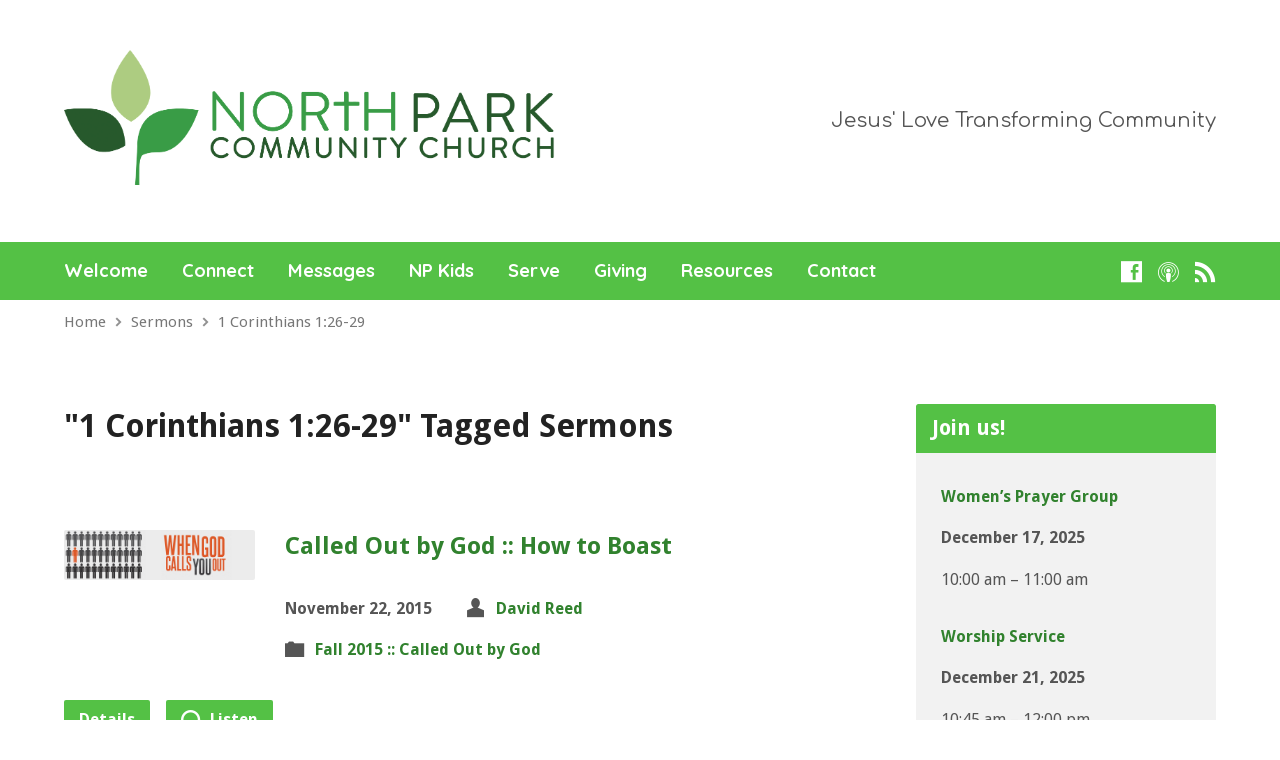

--- FILE ---
content_type: text/html; charset=UTF-8
request_url: https://www.northpark.cc/sermon-tag/1-corinthians-126-29/
body_size: 10132
content:
<!DOCTYPE html>
<html class="no-js exodus-html" lang="en-US">
<head>
<meta charset="UTF-8" />
<link rel="pingback" href="https://www.northpark.cc/xmlrpc.php" />
<title>1 Corinthians 1:26-29 &#8211; www.NorthPark.cc</title>
<meta name='robots' content='max-image-preview:large' />
<link rel='dns-prefetch' href='//fonts.googleapis.com' />
<style id='wp-img-auto-sizes-contain-inline-css' type='text/css'>
img:is([sizes=auto i],[sizes^="auto," i]){contain-intrinsic-size:3000px 1500px}
/*# sourceURL=wp-img-auto-sizes-contain-inline-css */
</style>
<style id='wp-emoji-styles-inline-css' type='text/css'>

	img.wp-smiley, img.emoji {
		display: inline !important;
		border: none !important;
		box-shadow: none !important;
		height: 1em !important;
		width: 1em !important;
		margin: 0 0.07em !important;
		vertical-align: -0.1em !important;
		background: none !important;
		padding: 0 !important;
	}
/*# sourceURL=wp-emoji-styles-inline-css */
</style>
<link rel='stylesheet' id='wp-block-library-css' href='https://www.northpark.cc/wp-includes/css/dist/block-library/style.min.css?ver=6.9' type='text/css' media='all' />
<style id='global-styles-inline-css' type='text/css'>
:root{--wp--preset--aspect-ratio--square: 1;--wp--preset--aspect-ratio--4-3: 4/3;--wp--preset--aspect-ratio--3-4: 3/4;--wp--preset--aspect-ratio--3-2: 3/2;--wp--preset--aspect-ratio--2-3: 2/3;--wp--preset--aspect-ratio--16-9: 16/9;--wp--preset--aspect-ratio--9-16: 9/16;--wp--preset--color--black: #000000;--wp--preset--color--cyan-bluish-gray: #abb8c3;--wp--preset--color--white: #fff;--wp--preset--color--pale-pink: #f78da7;--wp--preset--color--vivid-red: #cf2e2e;--wp--preset--color--luminous-vivid-orange: #ff6900;--wp--preset--color--luminous-vivid-amber: #fcb900;--wp--preset--color--light-green-cyan: #7bdcb5;--wp--preset--color--vivid-green-cyan: #00d084;--wp--preset--color--pale-cyan-blue: #8ed1fc;--wp--preset--color--vivid-cyan-blue: #0693e3;--wp--preset--color--vivid-purple: #9b51e0;--wp--preset--color--main: #54c145;--wp--preset--color--accent: #31822e;--wp--preset--color--dark: #000;--wp--preset--color--light: #777;--wp--preset--color--light-bg: #f2f2f2;--wp--preset--gradient--vivid-cyan-blue-to-vivid-purple: linear-gradient(135deg,rgb(6,147,227) 0%,rgb(155,81,224) 100%);--wp--preset--gradient--light-green-cyan-to-vivid-green-cyan: linear-gradient(135deg,rgb(122,220,180) 0%,rgb(0,208,130) 100%);--wp--preset--gradient--luminous-vivid-amber-to-luminous-vivid-orange: linear-gradient(135deg,rgb(252,185,0) 0%,rgb(255,105,0) 100%);--wp--preset--gradient--luminous-vivid-orange-to-vivid-red: linear-gradient(135deg,rgb(255,105,0) 0%,rgb(207,46,46) 100%);--wp--preset--gradient--very-light-gray-to-cyan-bluish-gray: linear-gradient(135deg,rgb(238,238,238) 0%,rgb(169,184,195) 100%);--wp--preset--gradient--cool-to-warm-spectrum: linear-gradient(135deg,rgb(74,234,220) 0%,rgb(151,120,209) 20%,rgb(207,42,186) 40%,rgb(238,44,130) 60%,rgb(251,105,98) 80%,rgb(254,248,76) 100%);--wp--preset--gradient--blush-light-purple: linear-gradient(135deg,rgb(255,206,236) 0%,rgb(152,150,240) 100%);--wp--preset--gradient--blush-bordeaux: linear-gradient(135deg,rgb(254,205,165) 0%,rgb(254,45,45) 50%,rgb(107,0,62) 100%);--wp--preset--gradient--luminous-dusk: linear-gradient(135deg,rgb(255,203,112) 0%,rgb(199,81,192) 50%,rgb(65,88,208) 100%);--wp--preset--gradient--pale-ocean: linear-gradient(135deg,rgb(255,245,203) 0%,rgb(182,227,212) 50%,rgb(51,167,181) 100%);--wp--preset--gradient--electric-grass: linear-gradient(135deg,rgb(202,248,128) 0%,rgb(113,206,126) 100%);--wp--preset--gradient--midnight: linear-gradient(135deg,rgb(2,3,129) 0%,rgb(40,116,252) 100%);--wp--preset--font-size--small: 13px;--wp--preset--font-size--medium: 20px;--wp--preset--font-size--large: 36px;--wp--preset--font-size--x-large: 42px;--wp--preset--spacing--20: 0.44rem;--wp--preset--spacing--30: 0.67rem;--wp--preset--spacing--40: 1rem;--wp--preset--spacing--50: 1.5rem;--wp--preset--spacing--60: 2.25rem;--wp--preset--spacing--70: 3.38rem;--wp--preset--spacing--80: 5.06rem;--wp--preset--shadow--natural: 6px 6px 9px rgba(0, 0, 0, 0.2);--wp--preset--shadow--deep: 12px 12px 50px rgba(0, 0, 0, 0.4);--wp--preset--shadow--sharp: 6px 6px 0px rgba(0, 0, 0, 0.2);--wp--preset--shadow--outlined: 6px 6px 0px -3px rgb(255, 255, 255), 6px 6px rgb(0, 0, 0);--wp--preset--shadow--crisp: 6px 6px 0px rgb(0, 0, 0);}:where(.is-layout-flex){gap: 0.5em;}:where(.is-layout-grid){gap: 0.5em;}body .is-layout-flex{display: flex;}.is-layout-flex{flex-wrap: wrap;align-items: center;}.is-layout-flex > :is(*, div){margin: 0;}body .is-layout-grid{display: grid;}.is-layout-grid > :is(*, div){margin: 0;}:where(.wp-block-columns.is-layout-flex){gap: 2em;}:where(.wp-block-columns.is-layout-grid){gap: 2em;}:where(.wp-block-post-template.is-layout-flex){gap: 1.25em;}:where(.wp-block-post-template.is-layout-grid){gap: 1.25em;}.has-black-color{color: var(--wp--preset--color--black) !important;}.has-cyan-bluish-gray-color{color: var(--wp--preset--color--cyan-bluish-gray) !important;}.has-white-color{color: var(--wp--preset--color--white) !important;}.has-pale-pink-color{color: var(--wp--preset--color--pale-pink) !important;}.has-vivid-red-color{color: var(--wp--preset--color--vivid-red) !important;}.has-luminous-vivid-orange-color{color: var(--wp--preset--color--luminous-vivid-orange) !important;}.has-luminous-vivid-amber-color{color: var(--wp--preset--color--luminous-vivid-amber) !important;}.has-light-green-cyan-color{color: var(--wp--preset--color--light-green-cyan) !important;}.has-vivid-green-cyan-color{color: var(--wp--preset--color--vivid-green-cyan) !important;}.has-pale-cyan-blue-color{color: var(--wp--preset--color--pale-cyan-blue) !important;}.has-vivid-cyan-blue-color{color: var(--wp--preset--color--vivid-cyan-blue) !important;}.has-vivid-purple-color{color: var(--wp--preset--color--vivid-purple) !important;}.has-black-background-color{background-color: var(--wp--preset--color--black) !important;}.has-cyan-bluish-gray-background-color{background-color: var(--wp--preset--color--cyan-bluish-gray) !important;}.has-white-background-color{background-color: var(--wp--preset--color--white) !important;}.has-pale-pink-background-color{background-color: var(--wp--preset--color--pale-pink) !important;}.has-vivid-red-background-color{background-color: var(--wp--preset--color--vivid-red) !important;}.has-luminous-vivid-orange-background-color{background-color: var(--wp--preset--color--luminous-vivid-orange) !important;}.has-luminous-vivid-amber-background-color{background-color: var(--wp--preset--color--luminous-vivid-amber) !important;}.has-light-green-cyan-background-color{background-color: var(--wp--preset--color--light-green-cyan) !important;}.has-vivid-green-cyan-background-color{background-color: var(--wp--preset--color--vivid-green-cyan) !important;}.has-pale-cyan-blue-background-color{background-color: var(--wp--preset--color--pale-cyan-blue) !important;}.has-vivid-cyan-blue-background-color{background-color: var(--wp--preset--color--vivid-cyan-blue) !important;}.has-vivid-purple-background-color{background-color: var(--wp--preset--color--vivid-purple) !important;}.has-black-border-color{border-color: var(--wp--preset--color--black) !important;}.has-cyan-bluish-gray-border-color{border-color: var(--wp--preset--color--cyan-bluish-gray) !important;}.has-white-border-color{border-color: var(--wp--preset--color--white) !important;}.has-pale-pink-border-color{border-color: var(--wp--preset--color--pale-pink) !important;}.has-vivid-red-border-color{border-color: var(--wp--preset--color--vivid-red) !important;}.has-luminous-vivid-orange-border-color{border-color: var(--wp--preset--color--luminous-vivid-orange) !important;}.has-luminous-vivid-amber-border-color{border-color: var(--wp--preset--color--luminous-vivid-amber) !important;}.has-light-green-cyan-border-color{border-color: var(--wp--preset--color--light-green-cyan) !important;}.has-vivid-green-cyan-border-color{border-color: var(--wp--preset--color--vivid-green-cyan) !important;}.has-pale-cyan-blue-border-color{border-color: var(--wp--preset--color--pale-cyan-blue) !important;}.has-vivid-cyan-blue-border-color{border-color: var(--wp--preset--color--vivid-cyan-blue) !important;}.has-vivid-purple-border-color{border-color: var(--wp--preset--color--vivid-purple) !important;}.has-vivid-cyan-blue-to-vivid-purple-gradient-background{background: var(--wp--preset--gradient--vivid-cyan-blue-to-vivid-purple) !important;}.has-light-green-cyan-to-vivid-green-cyan-gradient-background{background: var(--wp--preset--gradient--light-green-cyan-to-vivid-green-cyan) !important;}.has-luminous-vivid-amber-to-luminous-vivid-orange-gradient-background{background: var(--wp--preset--gradient--luminous-vivid-amber-to-luminous-vivid-orange) !important;}.has-luminous-vivid-orange-to-vivid-red-gradient-background{background: var(--wp--preset--gradient--luminous-vivid-orange-to-vivid-red) !important;}.has-very-light-gray-to-cyan-bluish-gray-gradient-background{background: var(--wp--preset--gradient--very-light-gray-to-cyan-bluish-gray) !important;}.has-cool-to-warm-spectrum-gradient-background{background: var(--wp--preset--gradient--cool-to-warm-spectrum) !important;}.has-blush-light-purple-gradient-background{background: var(--wp--preset--gradient--blush-light-purple) !important;}.has-blush-bordeaux-gradient-background{background: var(--wp--preset--gradient--blush-bordeaux) !important;}.has-luminous-dusk-gradient-background{background: var(--wp--preset--gradient--luminous-dusk) !important;}.has-pale-ocean-gradient-background{background: var(--wp--preset--gradient--pale-ocean) !important;}.has-electric-grass-gradient-background{background: var(--wp--preset--gradient--electric-grass) !important;}.has-midnight-gradient-background{background: var(--wp--preset--gradient--midnight) !important;}.has-small-font-size{font-size: var(--wp--preset--font-size--small) !important;}.has-medium-font-size{font-size: var(--wp--preset--font-size--medium) !important;}.has-large-font-size{font-size: var(--wp--preset--font-size--large) !important;}.has-x-large-font-size{font-size: var(--wp--preset--font-size--x-large) !important;}
/*# sourceURL=global-styles-inline-css */
</style>

<style id='classic-theme-styles-inline-css' type='text/css'>
/*! This file is auto-generated */
.wp-block-button__link{color:#fff;background-color:#32373c;border-radius:9999px;box-shadow:none;text-decoration:none;padding:calc(.667em + 2px) calc(1.333em + 2px);font-size:1.125em}.wp-block-file__button{background:#32373c;color:#fff;text-decoration:none}
/*# sourceURL=/wp-includes/css/classic-themes.min.css */
</style>
<link rel='stylesheet' id='contact-form-7-css' href='https://www.northpark.cc/wp-content/plugins/contact-form-7/includes/css/styles.css?ver=6.1.4' type='text/css' media='all' />
<link rel='stylesheet' id='exodus-google-fonts-css' href='//fonts.googleapis.com/css?family=Quicksand:400,700%7CComfortaa:400,700%7CDroid+Sans:400,700' type='text/css' media='all' />
<link rel='stylesheet' id='elusive-webfont-css' href='https://www.northpark.cc/wp-content/themes/exodus/css/elusive-webfont.css?ver=3.3.1' type='text/css' media='all' />
<link rel='stylesheet' id='exodus-style-css' href='https://www.northpark.cc/wp-content/themes/exodus/style.css?ver=3.3.1' type='text/css' media='all' />
<link rel='stylesheet' id='exodus-responsive-css' href='https://www.northpark.cc/wp-content/themes/exodus/css/responsive.css?ver=3.3.1' type='text/css' media='all' />
<link rel='stylesheet' id='exodus-color-css' href='https://www.northpark.cc/wp-content/themes/exodus/colors/light/style.css?ver=3.3.1' type='text/css' media='all' />
<script type="text/javascript" src="https://www.northpark.cc/wp-includes/js/jquery/jquery.min.js?ver=3.7.1" id="jquery-core-js"></script>
<script type="text/javascript" src="https://www.northpark.cc/wp-includes/js/jquery/jquery-migrate.min.js?ver=3.4.1" id="jquery-migrate-js"></script>
<script type="text/javascript" id="ctfw-ie-unsupported-js-extra">
/* <![CDATA[ */
var ctfw_ie_unsupported = {"default_version":"7","min_version":"5","max_version":"9","version":"8","message":"You are using an outdated version of Internet Explorer. Please upgrade your browser to use this site.","redirect_url":"https://browsehappy.com/"};
//# sourceURL=ctfw-ie-unsupported-js-extra
/* ]]> */
</script>
<script type="text/javascript" src="https://www.northpark.cc/wp-content/themes/exodus/framework/js/ie-unsupported.js?ver=3.3.1" id="ctfw-ie-unsupported-js"></script>
<script type="text/javascript" src="https://www.northpark.cc/wp-content/themes/exodus/framework/js/jquery.fitvids.js?ver=3.3.1" id="fitvids-js"></script>
<script type="text/javascript" id="ctfw-responsive-embeds-js-extra">
/* <![CDATA[ */
var ctfw_responsive_embeds = {"wp_responsive_embeds":"1"};
//# sourceURL=ctfw-responsive-embeds-js-extra
/* ]]> */
</script>
<script type="text/javascript" src="https://www.northpark.cc/wp-content/themes/exodus/framework/js/responsive-embeds.js?ver=3.3.1" id="ctfw-responsive-embeds-js"></script>
<script type="text/javascript" src="https://www.northpark.cc/wp-content/themes/exodus/js/superfish.modified.js?ver=3.3.1" id="superfish-js"></script>
<script type="text/javascript" src="https://www.northpark.cc/wp-content/themes/exodus/js/supersubs.js?ver=3.3.1" id="supersubs-js"></script>
<script type="text/javascript" src="https://www.northpark.cc/wp-content/themes/exodus/js/jquery.meanmenu.min.js?ver=3.3.1" id="jquery-meanmenu-js"></script>
<script type="text/javascript" src="https://www.northpark.cc/wp-content/themes/exodus/js/jquery_cookie.min.js?ver=3.3.1" id="jquery-cookie-js"></script>
<script type="text/javascript" id="exodus-main-js-extra">
/* <![CDATA[ */
var exodus_main = {"site_path":"/","home_url":"https://www.northpark.cc","color_url":"https://www.northpark.cc/wp-content/themes/exodus/colors/light","is_ssl":"1","mobile_menu_label":"Menu","slider_slideshow":"1","slider_speed":"7000","comment_name_required":"1","comment_email_required":"1","comment_name_error_required":"Required","comment_email_error_required":"Required","comment_email_error_invalid":"Invalid Email","comment_url_error_invalid":"Invalid URL","comment_message_error_required":"Comment Required"};
//# sourceURL=exodus-main-js-extra
/* ]]> */
</script>
<script type="text/javascript" src="https://www.northpark.cc/wp-content/themes/exodus/js/main.js?ver=3.3.1" id="exodus-main-js"></script>
<link rel="https://api.w.org/" href="https://www.northpark.cc/wp-json/" /><link rel="alternate" title="JSON" type="application/json" href="https://www.northpark.cc/wp-json/wp/v2/ctc_sermon_tag/445" /><link rel="EditURI" type="application/rsd+xml" title="RSD" href="https://www.northpark.cc/xmlrpc.php?rsd" />

<style type="text/css">.has-main-background-color,p.has-main-background-color { background-color: #54c145; }.has-main-color,p.has-main-color { color: #54c145; }.has-accent-background-color,p.has-accent-background-color { background-color: #31822e; }.has-accent-color,p.has-accent-color { color: #31822e; }.has-dark-background-color,p.has-dark-background-color { background-color: #000; }.has-dark-color,p.has-dark-color { color: #000; }.has-light-background-color,p.has-light-background-color { background-color: #777; }.has-light-color,p.has-light-color { color: #777; }.has-light-bg-background-color,p.has-light-bg-background-color { background-color: #f2f2f2; }.has-light-bg-color,p.has-light-bg-color { color: #f2f2f2; }.has-white-background-color,p.has-white-background-color { background-color: #fff; }.has-white-color,p.has-white-color { color: #fff; }</style>

<style type="text/css">
#exodus-logo-text {
	font-family: 'Quicksand', Arial, Helvetica, sans-serif;
}

.exodus-tagline, #exodus-top-bar-tagline {
	font-family: 'Comfortaa', Arial, Helvetica, sans-serif;
}

.exodus-logo-bar-right-item-date, #exodus-intro-heading, .exodus-main-title, .exodus-entry-content h1, .exodus-entry-content h2, .exodus-entry-content h3, .exodus-entry-content h4, .exodus-entry-content h5, .exodus-entry-content h6, .mce-content-body h1, .mce-content-body h2, .mce-content-body h3, .mce-content-body h4, .mce-content-body h5, .mce-content-body h6, .exodus-author-box h1, .exodus-person header h1, .exodus-location header h1, .exodus-entry-short h1, #reply-title, #exodus-comments-title, .exodus-slide-title, .exodus-caption-image-title, #exodus-banner h1, h1.exodus-widget-title, .has-drop-cap:not(:focus):first-letter {
	font-family: 'Droid Sans', Arial, Helvetica, sans-serif;
}

#exodus-header-menu-content > li > a, #exodus-footer-menu-links {
	font-family: 'Quicksand', Arial, Helvetica, sans-serif;
}

body, input, textarea, select, .sf-menu li li a, .exodus-slide-description, #cancel-comment-reply-link, .exodus-accordion-section-title, a.exodus-button, a.comment-reply-link, a.comment-edit-link, a.post-edit-link, .exodus-nav-left-right a, input[type=submit], .wp-block-file .wp-block-file__button, pre.wp-block-verse {
	font-family: 'Droid Sans', Arial, Helvetica, sans-serif;
}

#exodus-header-menu, .exodus-slide-title, .exodus-slide-title:hover, .flex-control-nav li a.active, .flex-control-nav li a.active:hover, #exodus-banner h1, #exodus-banner h1 a, .exodus-caption-image-title, .exodus-caption-image-title h1, .exodus-logo-bar-right-item-date, a.exodus-button, .exodus-list-buttons a, a.comment-reply-link, .exodus-nav-left-right a, .page-numbers a, .exodus-sidebar-widget:not(.widget_ctfw-highlight) .exodus-widget-title, .exodus-sidebar-widget:not(.widget_ctfw-highlight) .exodus-widget-title a, .widget_tag_cloud a, input[type=submit], .more-link, .exodus-calendar-table-header, .exodus-calendar-table-top, .exodus-calendar-table-header-row, .wp-block-file .wp-block-file__button, .has-main-background-color, p.has-main-background-color {
	background-color: #54c145;
}

.exodus-calendar-table-header {
	border-color: #54c145 !important;
}

.has-main-color, p.has-main-color {
	color: #54c145;
}

a, a:hover, .exodus-list-icons a:hover, a:hover .exodus-text-icon, #exodus-top-bar-menu-links li a:hover, .exodus-top-bar-right-item a:hover .exodus-top-bar-right-item-title, .ctfw-breadcrumbs a:hover, .exodus-comment-meta time:hover, #exodus-footer-top-social-icons a:hover, #exodus-footer-menu-links a:hover, #exodus-notice a:hover, .wp-block-pullquote.is-style-solid-color blockquote cite a, .wp-block-pullquote .has-text-color a, .wp-block-latest-comments__comment-author, .has-accent-color, p.has-accent-color {
	color: #31822e;
}

.has-accent-background-color, p.has-accent-background-color {
	background-color: #31822e;
}


</style>
<script type="text/javascript">

jQuery( 'html' )
 	.removeClass( 'no-js' )
 	.addClass( 'js' );

</script>
<script type="text/javascript">
if ( jQuery.cookie( 'exodus_responsive_off' ) ) {

	// Add helper class without delay
	jQuery( 'html' ).addClass( 'exodus-responsive-off' );

	// Disable responsive.css
	jQuery( '#exodus-responsive-css' ).remove();

} else {

	// Add helper class without delay
	jQuery( 'html' ).addClass( 'exodus-responsive-on' );

	// Add viewport meta to head -- IMMEDIATELY, not on ready()
	jQuery( 'head' ).append(' <meta name="viewport" content="width=device-width, initial-scale=1">' );

}
</script>
<link rel="icon" href="https://www.northpark.cc/wp-content/uploads/2020/07/cropped-NPCCplain-1-150x150.jpg" sizes="32x32" />
<link rel="icon" href="https://www.northpark.cc/wp-content/uploads/2020/07/cropped-NPCCplain-1-220x220.jpg" sizes="192x192" />
<link rel="apple-touch-icon" href="https://www.northpark.cc/wp-content/uploads/2020/07/cropped-NPCCplain-1-220x220.jpg" />
<meta name="msapplication-TileImage" content="https://www.northpark.cc/wp-content/uploads/2020/07/cropped-NPCCplain-1-300x300.jpg" />
<link rel='stylesheet' id='mediaelement-css' href='https://www.northpark.cc/wp-includes/js/mediaelement/mediaelementplayer-legacy.min.css?ver=4.2.17' type='text/css' media='all' />
<link rel='stylesheet' id='wp-mediaelement-css' href='https://www.northpark.cc/wp-includes/js/mediaelement/wp-mediaelement.min.css?ver=6.9' type='text/css' media='all' />
</head>
<body class="archive tax-ctc_sermon_tag term-1-corinthians-126-29 term-445 wp-embed-responsive wp-theme-exodus exodus-logo-font-quicksand exodus-tagline-font-comfortaa exodus-heading-font-droid-sans exodus-menu-font-quicksand exodus-body-font-droid-sans exodus-has-logo-image exodus-no-logo-text-lowercase exodus-no-tagline-under-logo exodus-has-tagline-right exodus-no-banner exodus-rounded">

<div id="exodus-container">

	<header id="exodus-header">

		
		<div id="exodus-logo-bar" class="exodus-centered-content">

			<div id="exodus-logo-bar-content">

				
<div id="exodus-logo">

	<div id="exodus-logo-content">

		
			
			<div id="exodus-logo-image">

				<a href="https://www.northpark.cc/">

					<img src="https://www.northpark.cc/wp-content/uploads/2020/07/NPCCHorizontalWEB.png" alt="www.NorthPark.cc" id="exodus-logo-regular">

					
				</a>

			</div>

		
		
			<div id="exodus-logo-tagline" class="exodus-tagline">
				Jesus&#039; Love Transforming Community			</div>

		
	</div>

</div>

				
<div id="exodus-logo-bar-right">

	<div id="exodus-logo-bar-right-inner">

		<div id="exodus-logo-bar-right-content">

			
				<div id="exodus-logo-bar-right-tagline" class="exodus-tagline">
					Jesus&#039; Love Transforming Community				</div>

			
		</div>

	</div>

</div>
			</div>

		</div>

		<nav id="exodus-header-menu" class="exodus-clearfix">

			<div id="exodus-header-menu-inner" class="exodus-centered-content exodus-clearfix">

				<ul id="exodus-header-menu-content" class="sf-menu"><li id="menu-item-85" class="menu-item menu-item-type-post_type menu-item-object-page menu-item-home menu-item-has-children menu-item-85"><a href="https://www.northpark.cc/">Welcome</a>
<ul class="sub-menu">
	<li id="menu-item-39" class="menu-item menu-item-type-post_type menu-item-object-page menu-item-39"><a href="https://www.northpark.cc/core-values/">Core Values</a></li>
	<li id="menu-item-40" class="menu-item menu-item-type-post_type menu-item-object-page menu-item-40"><a href="https://www.northpark.cc/core-beliefs/">Core Beliefs</a></li>
</ul>
</li>
<li id="menu-item-68" class="menu-item menu-item-type-post_type menu-item-object-page menu-item-has-children menu-item-68"><a href="https://www.northpark.cc/connect/">Connect</a>
<ul class="sub-menu">
	<li id="menu-item-69" class="menu-item menu-item-type-post_type menu-item-object-page menu-item-69"><a href="https://www.northpark.cc/sunday-morning-worship/">Sunday Morning Worship</a></li>
	<li id="menu-item-11417" class="menu-item menu-item-type-post_type menu-item-object-page menu-item-11417"><a href="https://www.northpark.cc/community-groups/">Community Groups</a></li>
	<li id="menu-item-12640" class="menu-item menu-item-type-post_type menu-item-object-page menu-item-12640"><a href="https://www.northpark.cc/leaders/">Church Leaders</a></li>
	<li id="menu-item-15043" class="menu-item menu-item-type-post_type menu-item-object-page menu-item-15043"><a href="https://www.northpark.cc/gallery/">Gallery</a></li>
</ul>
</li>
<li id="menu-item-13846" class="menu-item menu-item-type-post_type_archive menu-item-object-ctc_sermon menu-item-13846"><a href="https://www.northpark.cc/sermons/">Messages</a></li>
<li id="menu-item-11540" class="menu-item menu-item-type-post_type menu-item-object-page menu-item-11540"><a href="https://www.northpark.cc/np-kids/">NP Kids</a></li>
<li id="menu-item-14125" class="menu-item menu-item-type-post_type menu-item-object-page menu-item-14125"><a href="https://www.northpark.cc/serve/">Serve</a></li>
<li id="menu-item-13292" class="menu-item menu-item-type-post_type menu-item-object-page menu-item-13292"><a href="https://www.northpark.cc/giving/">Giving</a></li>
<li id="menu-item-14355" class="menu-item menu-item-type-post_type menu-item-object-page menu-item-14355"><a href="https://www.northpark.cc/resources/">Resources</a></li>
<li id="menu-item-111" class="menu-item menu-item-type-post_type menu-item-object-page menu-item-111"><a href="https://www.northpark.cc/contact/">Contact</a></li>
</ul>
				<ul class="exodus-list-icons">
	<li><a href="https://www.facebook.com/northparkeugene" class="el-icon-facebook" title="Facebook" target="_blank" rel="noopener noreferrer"></a></li>
	<li><a href="https://podcasts.apple.com/us/podcast/north-park-community-church-sermons/id1454325987" class="el-icon-podcast" title="Podcast" target="_blank" rel="noopener noreferrer"></a></li>
	<li><a href="https://www.northpark.cc/feed/rss/" class="el-icon-rss" title="RSS" target="_blank" rel="noopener noreferrer"></a></li>
</ul>
			</div>

		</nav>

		
		

		<div class="ctfw-breadcrumbs exodus-centered-content"><a href="https://www.northpark.cc/">Home</a><span class="el-icon-chevron-right exodus-breadcrumb-separator"></span><a href="https://www.northpark.cc/sermons/">Sermons</a><span class="el-icon-chevron-right exodus-breadcrumb-separator"></span><a href="https://www.northpark.cc/sermon-tag/1-corinthians-126-29/">1 Corinthians 1:26-29</a></div>
	</header>

	<div id="exodus-middle">

		<div id="exodus-middle-content" class="exodus-centered-content exodus-clearfix">

<div id="exodus-content" class="exodus-has-sidebar">

	<div id="exodus-content-inner">

		<div class="exodus-content-block exodus-content-block-close exodus-clearfix">

			
	
	<h1 class="exodus-main-title">"1 Corinthians 1:26-29" Tagged Sermons</h1>

	<div class="exodus-entry-content">

		
		
	</div>


			

	
		
	<article id="post-13599" class="exodus-entry-short exodus-sermon-short post-13599 ctc_sermon type-ctc_sermon status-publish has-post-thumbnail hentry ctc_sermon_topic-fall-2015-called-out-by-god ctc_sermon_speaker-david-reed ctc_sermon_tag-1-corinthians-126-29 ctfw-has-image">

		
<header class="exodus-entry-header exodus-clearfix">

			<div class="exodus-entry-image">
			<a href="https://www.northpark.cc/sermons/called-out-by-god-how-to-boast/" title="Called Out by God :: How to Boast"><img width="450" height="117" src="https://www.northpark.cc/wp-content/uploads/2015/10/WGCYO-900x250.jpg" class="exodus-image wp-post-image" alt="" decoding="async" fetchpriority="high" srcset="https://www.northpark.cc/wp-content/uploads/2015/10/WGCYO-900x250.jpg 960w, https://www.northpark.cc/wp-content/uploads/2015/10/WGCYO-900x250-300x78.jpg 300w" sizes="(max-width: 450px) 100vw, 450px" /></a>		</div>
	
	<div class="exodus-entry-title-meta">

					<h1 class="exodus-entry-title">
				<a href="https://www.northpark.cc/sermons/called-out-by-god-how-to-boast/" title="Called Out by God :: How to Boast">Called Out by God :: How to Boast</a>			</h1>
		
		<ul class="exodus-entry-meta">

			<li class="exodus-entry-date">
				<time datetime="2015-11-22T12:00:12-08:00">November 22, 2015</time>
			</li>

							<li class="exodus-entry-byline exodus-sermon-speaker exodus-content-icon">
					<span class="el-icon-torso"></span>
					<a href="https://www.northpark.cc/sermon-speaker/david-reed/" rel="tag">David Reed</a>				</li>
			
							<li class="exodus-entry-category exodus-sermon-topic exodus-content-icon">
					<span class="el-icon-folder"></span>
					<a href="https://www.northpark.cc/sermon-topic/fall-2015-called-out-by-god/" rel="tag">Fall 2015 :: Called Out by God</a>				</li>
			
			
			
		</ul>

	</div>

</header>

		
		
<footer class="exodus-entry-footer exodus-clearfix">

		<ul class="exodus-entry-footer-item exodus-list-buttons">

		<li>
			<a href="https://www.northpark.cc/sermons/called-out-by-god-how-to-boast/">
									Details							</a>
		</li><li>
				<a href="https://www.northpark.cc/sermons/called-out-by-god-how-to-boast/?player=audio">
					<span class="exodus-button-icon el-icon-headphones"></span>
					Listen				</a>
			</li>
	</ul>

	
</footer>

	</article>


	
		
	<article id="post-13600" class="exodus-entry-short exodus-sermon-short post-13600 ctc_sermon type-ctc_sermon status-publish has-post-thumbnail hentry ctc_sermon_topic-fall-2015-called-out-by-god ctc_sermon_speaker-aaron-box ctc_sermon_tag-1-corinthians-126-29 ctfw-has-image">

		
<header class="exodus-entry-header exodus-clearfix">

			<div class="exodus-entry-image">
			<a href="https://www.northpark.cc/sermons/called-out-by-god-maybe-you-should-leave/" title="Called Out by God :: Maybe You Should Leave"><img width="450" height="117" src="https://www.northpark.cc/wp-content/uploads/2015/10/WGCYO-900x250.jpg" class="exodus-image wp-post-image" alt="" decoding="async" srcset="https://www.northpark.cc/wp-content/uploads/2015/10/WGCYO-900x250.jpg 960w, https://www.northpark.cc/wp-content/uploads/2015/10/WGCYO-900x250-300x78.jpg 300w" sizes="(max-width: 450px) 100vw, 450px" /></a>		</div>
	
	<div class="exodus-entry-title-meta">

					<h1 class="exodus-entry-title">
				<a href="https://www.northpark.cc/sermons/called-out-by-god-maybe-you-should-leave/" title="Called Out by God :: Maybe You Should Leave">Called Out by God :: Maybe You Should Leave</a>			</h1>
		
		<ul class="exodus-entry-meta">

			<li class="exodus-entry-date">
				<time datetime="2015-11-15T12:00:18-08:00">November 15, 2015</time>
			</li>

							<li class="exodus-entry-byline exodus-sermon-speaker exodus-content-icon">
					<span class="el-icon-torso"></span>
					<a href="https://www.northpark.cc/sermon-speaker/aaron-box/" rel="tag">Aaron Box</a>				</li>
			
							<li class="exodus-entry-category exodus-sermon-topic exodus-content-icon">
					<span class="el-icon-folder"></span>
					<a href="https://www.northpark.cc/sermon-topic/fall-2015-called-out-by-god/" rel="tag">Fall 2015 :: Called Out by God</a>				</li>
			
			
			
		</ul>

	</div>

</header>

		
		
<footer class="exodus-entry-footer exodus-clearfix">

		<ul class="exodus-entry-footer-item exodus-list-buttons">

		<li>
			<a href="https://www.northpark.cc/sermons/called-out-by-god-maybe-you-should-leave/">
									Details							</a>
		</li><li>
				<a href="https://www.northpark.cc/sermons/called-out-by-god-maybe-you-should-leave/?player=audio">
					<span class="exodus-button-icon el-icon-headphones"></span>
					Listen				</a>
			</li>
	</ul>

	
</footer>

	</article>


	
		
	<article id="post-13601" class="exodus-entry-short exodus-sermon-short post-13601 ctc_sermon type-ctc_sermon status-publish has-post-thumbnail hentry ctc_sermon_topic-fall-2015-called-out-by-god ctc_sermon_speaker-aaron-box ctc_sermon_tag-1-corinthians-126-29 ctfw-has-image">

		
<header class="exodus-entry-header exodus-clearfix">

			<div class="exodus-entry-image">
			<a href="https://www.northpark.cc/sermons/called-out-by-god-strength-2/" title="Called Out by God :: Reputation"><img width="450" height="117" src="https://www.northpark.cc/wp-content/uploads/2015/10/WGCYO-900x250.jpg" class="exodus-image wp-post-image" alt="" decoding="async" srcset="https://www.northpark.cc/wp-content/uploads/2015/10/WGCYO-900x250.jpg 960w, https://www.northpark.cc/wp-content/uploads/2015/10/WGCYO-900x250-300x78.jpg 300w" sizes="(max-width: 450px) 100vw, 450px" /></a>		</div>
	
	<div class="exodus-entry-title-meta">

					<h1 class="exodus-entry-title">
				<a href="https://www.northpark.cc/sermons/called-out-by-god-strength-2/" title="Called Out by God :: Reputation">Called Out by God :: Reputation</a>			</h1>
		
		<ul class="exodus-entry-meta">

			<li class="exodus-entry-date">
				<time datetime="2015-11-08T12:00:11-08:00">November 8, 2015</time>
			</li>

							<li class="exodus-entry-byline exodus-sermon-speaker exodus-content-icon">
					<span class="el-icon-torso"></span>
					<a href="https://www.northpark.cc/sermon-speaker/aaron-box/" rel="tag">Aaron Box</a>				</li>
			
							<li class="exodus-entry-category exodus-sermon-topic exodus-content-icon">
					<span class="el-icon-folder"></span>
					<a href="https://www.northpark.cc/sermon-topic/fall-2015-called-out-by-god/" rel="tag">Fall 2015 :: Called Out by God</a>				</li>
			
			
			
		</ul>

	</div>

</header>

		
		
<footer class="exodus-entry-footer exodus-clearfix">

		<ul class="exodus-entry-footer-item exodus-list-buttons">

		<li>
			<a href="https://www.northpark.cc/sermons/called-out-by-god-strength-2/">
									Details							</a>
		</li><li>
				<a href="https://www.northpark.cc/sermons/called-out-by-god-strength-2/?player=audio">
					<span class="exodus-button-icon el-icon-headphones"></span>
					Listen				</a>
			</li>
	</ul>

	
</footer>

	</article>


	
		
	<article id="post-13602" class="exodus-entry-short exodus-sermon-short post-13602 ctc_sermon type-ctc_sermon status-publish has-post-thumbnail hentry ctc_sermon_topic-fall-2015-called-out-by-god ctc_sermon_speaker-aaron-box ctc_sermon_tag-1-corinthians-126-29 ctfw-has-image">

		
<header class="exodus-entry-header exodus-clearfix">

			<div class="exodus-entry-image">
			<a href="https://www.northpark.cc/sermons/called-out-by-god-strength/" title="Called Out by God :: Strength"><img width="450" height="117" src="https://www.northpark.cc/wp-content/uploads/2015/10/WGCYO-900x250.jpg" class="exodus-image wp-post-image" alt="" decoding="async" loading="lazy" srcset="https://www.northpark.cc/wp-content/uploads/2015/10/WGCYO-900x250.jpg 960w, https://www.northpark.cc/wp-content/uploads/2015/10/WGCYO-900x250-300x78.jpg 300w" sizes="auto, (max-width: 450px) 100vw, 450px" /></a>		</div>
	
	<div class="exodus-entry-title-meta">

					<h1 class="exodus-entry-title">
				<a href="https://www.northpark.cc/sermons/called-out-by-god-strength/" title="Called Out by God :: Strength">Called Out by God :: Strength</a>			</h1>
		
		<ul class="exodus-entry-meta">

			<li class="exodus-entry-date">
				<time datetime="2015-11-01T12:00:25-08:00">November 1, 2015</time>
			</li>

							<li class="exodus-entry-byline exodus-sermon-speaker exodus-content-icon">
					<span class="el-icon-torso"></span>
					<a href="https://www.northpark.cc/sermon-speaker/aaron-box/" rel="tag">Aaron Box</a>				</li>
			
							<li class="exodus-entry-category exodus-sermon-topic exodus-content-icon">
					<span class="el-icon-folder"></span>
					<a href="https://www.northpark.cc/sermon-topic/fall-2015-called-out-by-god/" rel="tag">Fall 2015 :: Called Out by God</a>				</li>
			
			
			
		</ul>

	</div>

</header>

		
		
<footer class="exodus-entry-footer exodus-clearfix">

		<ul class="exodus-entry-footer-item exodus-list-buttons">

		<li>
			<a href="https://www.northpark.cc/sermons/called-out-by-god-strength/">
									Details							</a>
		</li><li>
				<a href="https://www.northpark.cc/sermons/called-out-by-god-strength/?player=audio">
					<span class="exodus-button-icon el-icon-headphones"></span>
					Listen				</a>
			</li>
	</ul>

	
</footer>

	</article>


	
		
	<article id="post-13603" class="exodus-entry-short exodus-sermon-short post-13603 ctc_sermon type-ctc_sermon status-publish has-post-thumbnail hentry ctc_sermon_topic-fall-2015-called-out-by-god ctc_sermon_speaker-aaron-box ctc_sermon_tag-1-corinthians-126-29 ctfw-has-image">

		
<header class="exodus-entry-header exodus-clearfix">

			<div class="exodus-entry-image">
			<a href="https://www.northpark.cc/sermons/called-out-by-god-not-me/" title="Called Out by God :: Not Me!"><img width="450" height="117" src="https://www.northpark.cc/wp-content/uploads/2015/10/WGCYO-900x250.jpg" class="exodus-image wp-post-image" alt="" decoding="async" loading="lazy" srcset="https://www.northpark.cc/wp-content/uploads/2015/10/WGCYO-900x250.jpg 960w, https://www.northpark.cc/wp-content/uploads/2015/10/WGCYO-900x250-300x78.jpg 300w" sizes="auto, (max-width: 450px) 100vw, 450px" /></a>		</div>
	
	<div class="exodus-entry-title-meta">

					<h1 class="exodus-entry-title">
				<a href="https://www.northpark.cc/sermons/called-out-by-god-not-me/" title="Called Out by God :: Not Me!">Called Out by God :: Not Me!</a>			</h1>
		
		<ul class="exodus-entry-meta">

			<li class="exodus-entry-date">
				<time datetime="2015-10-26T15:19:21-07:00">October 26, 2015</time>
			</li>

							<li class="exodus-entry-byline exodus-sermon-speaker exodus-content-icon">
					<span class="el-icon-torso"></span>
					<a href="https://www.northpark.cc/sermon-speaker/aaron-box/" rel="tag">Aaron Box</a>				</li>
			
							<li class="exodus-entry-category exodus-sermon-topic exodus-content-icon">
					<span class="el-icon-folder"></span>
					<a href="https://www.northpark.cc/sermon-topic/fall-2015-called-out-by-god/" rel="tag">Fall 2015 :: Called Out by God</a>				</li>
			
			
			
		</ul>

	</div>

</header>

		
		
<footer class="exodus-entry-footer exodus-clearfix">

		<ul class="exodus-entry-footer-item exodus-list-buttons">

		<li>
			<a href="https://www.northpark.cc/sermons/called-out-by-god-not-me/">
									Details							</a>
		</li><li>
				<a href="https://www.northpark.cc/sermons/called-out-by-god-not-me/?player=audio">
					<span class="exodus-button-icon el-icon-headphones"></span>
					Listen				</a>
			</li>
	</ul>

	
</footer>

	</article>


	
		
	<article id="post-13604" class="exodus-entry-short exodus-sermon-short post-13604 ctc_sermon type-ctc_sermon status-publish has-post-thumbnail hentry ctc_sermon_topic-fall-2015-called-out-by-god ctc_sermon_speaker-aaron-box ctc_sermon_tag-1-corinthians-126-29 ctfw-has-image">

		
<header class="exodus-entry-header exodus-clearfix">

			<div class="exodus-entry-image">
			<a href="https://www.northpark.cc/sermons/called-out-by-god-illogical/" title="Called Out by God :: Illogical"><img width="450" height="117" src="https://www.northpark.cc/wp-content/uploads/2015/10/WGCYO-900x250.jpg" class="exodus-image wp-post-image" alt="" decoding="async" loading="lazy" srcset="https://www.northpark.cc/wp-content/uploads/2015/10/WGCYO-900x250.jpg 960w, https://www.northpark.cc/wp-content/uploads/2015/10/WGCYO-900x250-300x78.jpg 300w" sizes="auto, (max-width: 450px) 100vw, 450px" /></a>		</div>
	
	<div class="exodus-entry-title-meta">

					<h1 class="exodus-entry-title">
				<a href="https://www.northpark.cc/sermons/called-out-by-god-illogical/" title="Called Out by God :: Illogical">Called Out by God :: Illogical</a>			</h1>
		
		<ul class="exodus-entry-meta">

			<li class="exodus-entry-date">
				<time datetime="2015-10-18T12:00:15-07:00">October 18, 2015</time>
			</li>

							<li class="exodus-entry-byline exodus-sermon-speaker exodus-content-icon">
					<span class="el-icon-torso"></span>
					<a href="https://www.northpark.cc/sermon-speaker/aaron-box/" rel="tag">Aaron Box</a>				</li>
			
							<li class="exodus-entry-category exodus-sermon-topic exodus-content-icon">
					<span class="el-icon-folder"></span>
					<a href="https://www.northpark.cc/sermon-topic/fall-2015-called-out-by-god/" rel="tag">Fall 2015 :: Called Out by God</a>				</li>
			
			
			
		</ul>

	</div>

</header>

		
		
<footer class="exodus-entry-footer exodus-clearfix">

		<ul class="exodus-entry-footer-item exodus-list-buttons">

		<li>
			<a href="https://www.northpark.cc/sermons/called-out-by-god-illogical/">
									Details							</a>
		</li><li>
				<a href="https://www.northpark.cc/sermons/called-out-by-god-illogical/?player=audio">
					<span class="exodus-button-icon el-icon-headphones"></span>
					Listen				</a>
			</li>
	</ul>

	
</footer>

	</article>


	

		</div>

		
		
	

		
	</div>

</div>


	<div id="exodus-sidebar-right" role="complementary">

		
		<aside id="ctfw-events-5" class="exodus-widget exodus-sidebar-widget widget_ctfw-events"><h1 class="exodus-sidebar-widget-title exodus-widget-title">Join us!</h1>
	<article class="exodus-widget-entry exodus-events-widget-entry exodus-clearfix exodus-widget-entry-first exodus-widget-entry-no-image post-14819 ctc_event type-ctc_event status-publish hentry ctfw-no-image">

	<header class="exodus-clearfix">

		
		<h1 class="exodus-widget-entry-title"><a href="https://www.northpark.cc/events/womens-prayer-group/" title="Women&#8217;s Prayer Group">Women&#8217;s Prayer Group</a></h1>

		<ul class="exodus-widget-entry-meta exodus-clearfix">

							<li class="exodus-widget-entry-date exodus-locations-widget-entry-date">
					December 17, 2025				</li>
			
							<li class="exodus-events-widget-entry-time">
					10:00 am &ndash; 11:00 am				</li>
			
			
		</ul>

	</header>

	
</article>


	<article class="exodus-widget-entry exodus-events-widget-entry exodus-clearfix exodus-widget-entry-no-image post-13862 ctc_event type-ctc_event status-publish hentry ctfw-no-image">

	<header class="exodus-clearfix">

		
		<h1 class="exodus-widget-entry-title"><a href="https://www.northpark.cc/events/worship-service/" title="Worship Service">Worship Service</a></h1>

		<ul class="exodus-widget-entry-meta exodus-clearfix">

							<li class="exodus-widget-entry-date exodus-locations-widget-entry-date">
					December 21, 2025				</li>
			
							<li class="exodus-events-widget-entry-time">
					10:45 am &ndash; 12:00 pm				</li>
			
			
		</ul>

	</header>

	
</article>


	<article class="exodus-widget-entry exodus-events-widget-entry exodus-clearfix exodus-widget-entry-no-image post-13956 ctc_event type-ctc_event status-publish hentry ctfw-no-image">

	<header class="exodus-clearfix">

		
		<h1 class="exodus-widget-entry-title"><a href="https://www.northpark.cc/events/community-group-2/" title="Community Group">Community Group</a></h1>

		<ul class="exodus-widget-entry-meta exodus-clearfix">

							<li class="exodus-widget-entry-date exodus-locations-widget-entry-date">
					December 21, 2025				</li>
			
							<li class="exodus-events-widget-entry-time">
					5:00 pm &ndash; 7:00 pm				</li>
			
			
		</ul>

	</header>

	
</article>


	<article class="exodus-widget-entry exodus-events-widget-entry exodus-clearfix exodus-widget-entry-no-image post-13825 ctc_event type-ctc_event status-publish hentry ctfw-no-image">

	<header class="exodus-clearfix">

		
		<h1 class="exodus-widget-entry-title"><a href="https://www.northpark.cc/events/christmas-eve-service/" title="Christmas Eve Service">Christmas Eve Service</a></h1>

		<ul class="exodus-widget-entry-meta exodus-clearfix">

							<li class="exodus-widget-entry-date exodus-locations-widget-entry-date">
					December 24, 2025				</li>
			
							<li class="exodus-events-widget-entry-time">
					6:30 pm &ndash; 7:30 pm				</li>
			
			
		</ul>

	</header>

	
</article>

</aside>
		
	</div>



		</div>

	</div>

	<footer id="exodus-footer" class="exodus-footer-has-location exodus-footer-no-map exodus-footer-no-phone exodus-footer-has-social-icons exodus-footer-no-menu exodus-footer-has-notice">

		<div id="exodus-footer-inner">

			
				<div id="exodus-footer-top">

					<div id="exodus-footer-top-inner" class="exodus-centered-content exodus-clearfix">

						<div id="exodus-footer-top-content">

							
								
								<div id="exodus-footer-top-info">

																			<h2 id="exodus-footer-top-address"><a href="https://www.northpark.cc/locations/north-park-community-church/">3484 Harlow Road, Eugene, OR 97401</a></h2>
									
									
									
										<div id="exodus-footer-top-phone-icons">

											
											
																							<div id="exodus-footer-top-social-icons"><ul class="exodus-list-icons">
	<li><a href="https://www.facebook.com/northparkeugene" class="el-icon-facebook" title="Facebook" target="_blank" rel="noopener noreferrer"></a></li>
	<li><a href="https://podcasts.apple.com/us/podcast/north-park-community-church-sermons/id1454325987" class="el-icon-podcast" title="Podcast" target="_blank" rel="noopener noreferrer"></a></li>
</ul></div>
											
										</div>

									
									<ul id="exodus-footer-top-buttons">

										<li><a href="https://www.northpark.cc/locations/north-park-community-church/" id="exodus-footer-button-more" class="exodus-button">More Info</a></li>

																					<li><a href="https://www.google.com/maps/dir//3484+Harlow+Road%2C+Eugene%2C+OR+97401/" id="exodus-footer-button-directions" class="exodus-button" target="_blank" rel="noopener noreferrer">Directions</a></li>
										
										
									</ul>

								</div>

							
							
						</div>

					</div>

				</div>

			
			<div id="exodus-footer-bottom" class="exodus-centered-content exodus-clearfix">

				<div id="exodus-footer-responsive-toggle">

					<a id="exodus-footer-full-site" href="#" class="exodus-button">
						View Full Site					</a>

					<a id="exodus-footer-mobile-site" href="#" class="exodus-button">
						View Mobile Site					</a>

				</div>

				
				
					<div id="exodus-footer-bottom-right">

						<div id="exodus-notice">

							&copy; 2025 www.NorthPark.cc. Powered by <a href="https://churchthemes.com" target="_blank" rel="nofollow noopener noreferrer">ChurchThemes.com</a>
						</div>

					</div>

				
			</div>

		</div>

	</footer>

</div>

<script type="speculationrules">
{"prefetch":[{"source":"document","where":{"and":[{"href_matches":"/*"},{"not":{"href_matches":["/wp-*.php","/wp-admin/*","/wp-content/uploads/*","/wp-content/*","/wp-content/plugins/*","/wp-content/themes/exodus/*","/*\\?(.+)"]}},{"not":{"selector_matches":"a[rel~=\"nofollow\"]"}},{"not":{"selector_matches":".no-prefetch, .no-prefetch a"}}]},"eagerness":"conservative"}]}
</script>
<script type="text/javascript" src="https://www.northpark.cc/wp-includes/js/dist/hooks.min.js?ver=dd5603f07f9220ed27f1" id="wp-hooks-js"></script>
<script type="text/javascript" src="https://www.northpark.cc/wp-includes/js/dist/i18n.min.js?ver=c26c3dc7bed366793375" id="wp-i18n-js"></script>
<script type="text/javascript" id="wp-i18n-js-after">
/* <![CDATA[ */
wp.i18n.setLocaleData( { 'text direction\u0004ltr': [ 'ltr' ] } );
//# sourceURL=wp-i18n-js-after
/* ]]> */
</script>
<script type="text/javascript" src="https://www.northpark.cc/wp-content/plugins/contact-form-7/includes/swv/js/index.js?ver=6.1.4" id="swv-js"></script>
<script type="text/javascript" id="contact-form-7-js-before">
/* <![CDATA[ */
var wpcf7 = {
    "api": {
        "root": "https:\/\/www.northpark.cc\/wp-json\/",
        "namespace": "contact-form-7\/v1"
    },
    "cached": 1
};
//# sourceURL=contact-form-7-js-before
/* ]]> */
</script>
<script type="text/javascript" src="https://www.northpark.cc/wp-content/plugins/contact-form-7/includes/js/index.js?ver=6.1.4" id="contact-form-7-js"></script>
<script type="text/javascript" src="https://www.northpark.cc/wp-includes/js/hoverIntent.min.js?ver=1.10.2" id="hoverIntent-js"></script>
<script type="text/javascript" id="mediaelement-core-js-before">
/* <![CDATA[ */
var mejsL10n = {"language":"en","strings":{"mejs.download-file":"Download File","mejs.install-flash":"You are using a browser that does not have Flash player enabled or installed. Please turn on your Flash player plugin or download the latest version from https://get.adobe.com/flashplayer/","mejs.fullscreen":"Fullscreen","mejs.play":"Play","mejs.pause":"Pause","mejs.time-slider":"Time Slider","mejs.time-help-text":"Use Left/Right Arrow keys to advance one second, Up/Down arrows to advance ten seconds.","mejs.live-broadcast":"Live Broadcast","mejs.volume-help-text":"Use Up/Down Arrow keys to increase or decrease volume.","mejs.unmute":"Unmute","mejs.mute":"Mute","mejs.volume-slider":"Volume Slider","mejs.video-player":"Video Player","mejs.audio-player":"Audio Player","mejs.captions-subtitles":"Captions/Subtitles","mejs.captions-chapters":"Chapters","mejs.none":"None","mejs.afrikaans":"Afrikaans","mejs.albanian":"Albanian","mejs.arabic":"Arabic","mejs.belarusian":"Belarusian","mejs.bulgarian":"Bulgarian","mejs.catalan":"Catalan","mejs.chinese":"Chinese","mejs.chinese-simplified":"Chinese (Simplified)","mejs.chinese-traditional":"Chinese (Traditional)","mejs.croatian":"Croatian","mejs.czech":"Czech","mejs.danish":"Danish","mejs.dutch":"Dutch","mejs.english":"English","mejs.estonian":"Estonian","mejs.filipino":"Filipino","mejs.finnish":"Finnish","mejs.french":"French","mejs.galician":"Galician","mejs.german":"German","mejs.greek":"Greek","mejs.haitian-creole":"Haitian Creole","mejs.hebrew":"Hebrew","mejs.hindi":"Hindi","mejs.hungarian":"Hungarian","mejs.icelandic":"Icelandic","mejs.indonesian":"Indonesian","mejs.irish":"Irish","mejs.italian":"Italian","mejs.japanese":"Japanese","mejs.korean":"Korean","mejs.latvian":"Latvian","mejs.lithuanian":"Lithuanian","mejs.macedonian":"Macedonian","mejs.malay":"Malay","mejs.maltese":"Maltese","mejs.norwegian":"Norwegian","mejs.persian":"Persian","mejs.polish":"Polish","mejs.portuguese":"Portuguese","mejs.romanian":"Romanian","mejs.russian":"Russian","mejs.serbian":"Serbian","mejs.slovak":"Slovak","mejs.slovenian":"Slovenian","mejs.spanish":"Spanish","mejs.swahili":"Swahili","mejs.swedish":"Swedish","mejs.tagalog":"Tagalog","mejs.thai":"Thai","mejs.turkish":"Turkish","mejs.ukrainian":"Ukrainian","mejs.vietnamese":"Vietnamese","mejs.welsh":"Welsh","mejs.yiddish":"Yiddish"}};
//# sourceURL=mediaelement-core-js-before
/* ]]> */
</script>
<script type="text/javascript" src="https://www.northpark.cc/wp-includes/js/mediaelement/mediaelement-and-player.min.js?ver=4.2.17" id="mediaelement-core-js"></script>
<script type="text/javascript" src="https://www.northpark.cc/wp-includes/js/mediaelement/mediaelement-migrate.min.js?ver=6.9" id="mediaelement-migrate-js"></script>
<script type="text/javascript" id="mediaelement-js-extra">
/* <![CDATA[ */
var _wpmejsSettings = {"pluginPath":"/wp-includes/js/mediaelement/","classPrefix":"mejs-","stretching":"responsive","audioShortcodeLibrary":"mediaelement","videoShortcodeLibrary":"mediaelement"};
//# sourceURL=mediaelement-js-extra
/* ]]> */
</script>
<script type="text/javascript" src="https://www.northpark.cc/wp-includes/js/mediaelement/wp-mediaelement.min.js?ver=6.9" id="wp-mediaelement-js"></script>
<script id="wp-emoji-settings" type="application/json">
{"baseUrl":"https://s.w.org/images/core/emoji/17.0.2/72x72/","ext":".png","svgUrl":"https://s.w.org/images/core/emoji/17.0.2/svg/","svgExt":".svg","source":{"concatemoji":"https://www.northpark.cc/wp-includes/js/wp-emoji-release.min.js?ver=6.9"}}
</script>
<script type="module">
/* <![CDATA[ */
/*! This file is auto-generated */
const a=JSON.parse(document.getElementById("wp-emoji-settings").textContent),o=(window._wpemojiSettings=a,"wpEmojiSettingsSupports"),s=["flag","emoji"];function i(e){try{var t={supportTests:e,timestamp:(new Date).valueOf()};sessionStorage.setItem(o,JSON.stringify(t))}catch(e){}}function c(e,t,n){e.clearRect(0,0,e.canvas.width,e.canvas.height),e.fillText(t,0,0);t=new Uint32Array(e.getImageData(0,0,e.canvas.width,e.canvas.height).data);e.clearRect(0,0,e.canvas.width,e.canvas.height),e.fillText(n,0,0);const a=new Uint32Array(e.getImageData(0,0,e.canvas.width,e.canvas.height).data);return t.every((e,t)=>e===a[t])}function p(e,t){e.clearRect(0,0,e.canvas.width,e.canvas.height),e.fillText(t,0,0);var n=e.getImageData(16,16,1,1);for(let e=0;e<n.data.length;e++)if(0!==n.data[e])return!1;return!0}function u(e,t,n,a){switch(t){case"flag":return n(e,"\ud83c\udff3\ufe0f\u200d\u26a7\ufe0f","\ud83c\udff3\ufe0f\u200b\u26a7\ufe0f")?!1:!n(e,"\ud83c\udde8\ud83c\uddf6","\ud83c\udde8\u200b\ud83c\uddf6")&&!n(e,"\ud83c\udff4\udb40\udc67\udb40\udc62\udb40\udc65\udb40\udc6e\udb40\udc67\udb40\udc7f","\ud83c\udff4\u200b\udb40\udc67\u200b\udb40\udc62\u200b\udb40\udc65\u200b\udb40\udc6e\u200b\udb40\udc67\u200b\udb40\udc7f");case"emoji":return!a(e,"\ud83e\u1fac8")}return!1}function f(e,t,n,a){let r;const o=(r="undefined"!=typeof WorkerGlobalScope&&self instanceof WorkerGlobalScope?new OffscreenCanvas(300,150):document.createElement("canvas")).getContext("2d",{willReadFrequently:!0}),s=(o.textBaseline="top",o.font="600 32px Arial",{});return e.forEach(e=>{s[e]=t(o,e,n,a)}),s}function r(e){var t=document.createElement("script");t.src=e,t.defer=!0,document.head.appendChild(t)}a.supports={everything:!0,everythingExceptFlag:!0},new Promise(t=>{let n=function(){try{var e=JSON.parse(sessionStorage.getItem(o));if("object"==typeof e&&"number"==typeof e.timestamp&&(new Date).valueOf()<e.timestamp+604800&&"object"==typeof e.supportTests)return e.supportTests}catch(e){}return null}();if(!n){if("undefined"!=typeof Worker&&"undefined"!=typeof OffscreenCanvas&&"undefined"!=typeof URL&&URL.createObjectURL&&"undefined"!=typeof Blob)try{var e="postMessage("+f.toString()+"("+[JSON.stringify(s),u.toString(),c.toString(),p.toString()].join(",")+"));",a=new Blob([e],{type:"text/javascript"});const r=new Worker(URL.createObjectURL(a),{name:"wpTestEmojiSupports"});return void(r.onmessage=e=>{i(n=e.data),r.terminate(),t(n)})}catch(e){}i(n=f(s,u,c,p))}t(n)}).then(e=>{for(const n in e)a.supports[n]=e[n],a.supports.everything=a.supports.everything&&a.supports[n],"flag"!==n&&(a.supports.everythingExceptFlag=a.supports.everythingExceptFlag&&a.supports[n]);var t;a.supports.everythingExceptFlag=a.supports.everythingExceptFlag&&!a.supports.flag,a.supports.everything||((t=a.source||{}).concatemoji?r(t.concatemoji):t.wpemoji&&t.twemoji&&(r(t.twemoji),r(t.wpemoji)))});
//# sourceURL=https://www.northpark.cc/wp-includes/js/wp-emoji-loader.min.js
/* ]]> */
</script>

</body>
</html>
